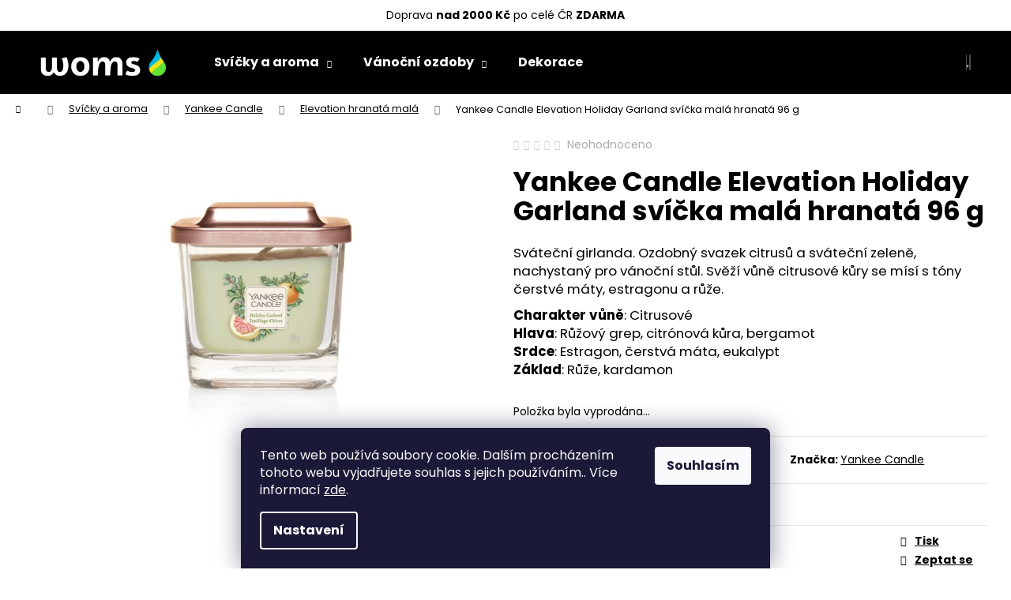

--- FILE ---
content_type: text/html; charset=utf-8
request_url: https://www.woms.cz/yankee-candle-elevation-holiday-garland-svicka-mala-hranata-96-g/
body_size: 25441
content:
<!doctype html><html lang="cs" dir="ltr" class="header-background-dark external-fonts-loaded"><head><meta charset="utf-8" /><meta name="viewport" content="width=device-width,initial-scale=1" /><title>Yankee Candle Elevation Holiday Garland svíčka malá hranatá 96 g - WOMS</title><link rel="preconnect" href="https://cdn.myshoptet.com" /><link rel="dns-prefetch" href="https://cdn.myshoptet.com" /><link rel="preload" href="https://cdn.myshoptet.com/prj/dist/master/cms/libs/jquery/jquery-1.11.3.min.js" as="script" /><link href="https://cdn.myshoptet.com/prj/dist/master/cms/templates/frontend_templates/shared/css/font-face/poppins.css" rel="stylesheet"><link href="https://cdn.myshoptet.com/prj/dist/master/shop/dist/font-shoptet-12.css.d637f40c301981789c16.css" rel="stylesheet"><script>
dataLayer = [];
dataLayer.push({'shoptet' : {
    "pageId": 963,
    "pageType": "productDetail",
    "currency": "CZK",
    "currencyInfo": {
        "decimalSeparator": ",",
        "exchangeRate": 1,
        "priceDecimalPlaces": 0,
        "symbol": "K\u010d",
        "symbolLeft": 0,
        "thousandSeparator": " "
    },
    "language": "cs",
    "projectId": 455003,
    "product": {
        "id": 2280,
        "guid": "846dbc92-e4d2-11ec-8e29-bc97e1a7448e",
        "hasVariants": false,
        "codes": [
            {
                "code": 34802
            }
        ],
        "code": "34802",
        "name": "Yankee Candle Elevation Holiday Garland sv\u00ed\u010dka mal\u00e1 hranat\u00e1 96 g",
        "appendix": "",
        "weight": 0.096000000000000002,
        "manufacturer": "Yankee Candle",
        "manufacturerGuid": "1EF5334219A96DB0B214DA0BA3DED3EE",
        "currentCategory": "Sv\u00ed\u010dky a aroma sortiment | Yankee Candle | Elevation hranat\u00e1 mal\u00e1",
        "currentCategoryGuid": "4542bb3f-8219-11ec-90ab-b8ca3a6a5ac4",
        "defaultCategory": "Sv\u00ed\u010dky a aroma sortiment | Yankee Candle | Elevation hranat\u00e1 mal\u00e1",
        "defaultCategoryGuid": "4542bb3f-8219-11ec-90ab-b8ca3a6a5ac4",
        "currency": "CZK",
        "priceWithVat": 319
    },
    "stocks": [
        {
            "id": "ext",
            "title": "Sklad",
            "isDeliveryPoint": 0,
            "visibleOnEshop": 1
        }
    ],
    "cartInfo": {
        "id": null,
        "freeShipping": false,
        "freeShippingFrom": 2000,
        "leftToFreeGift": {
            "formattedPrice": "0 K\u010d",
            "priceLeft": 0
        },
        "freeGift": false,
        "leftToFreeShipping": {
            "priceLeft": 2000,
            "dependOnRegion": 0,
            "formattedPrice": "2 000 K\u010d"
        },
        "discountCoupon": [],
        "getNoBillingShippingPrice": {
            "withoutVat": 0,
            "vat": 0,
            "withVat": 0
        },
        "cartItems": [],
        "taxMode": "ORDINARY"
    },
    "cart": [],
    "customer": {
        "priceRatio": 1,
        "priceListId": 1,
        "groupId": null,
        "registered": false,
        "mainAccount": false
    }
}});
dataLayer.push({'cookie_consent' : {
    "marketing": "denied",
    "analytics": "denied"
}});
document.addEventListener('DOMContentLoaded', function() {
    shoptet.consent.onAccept(function(agreements) {
        if (agreements.length == 0) {
            return;
        }
        dataLayer.push({
            'cookie_consent' : {
                'marketing' : (agreements.includes(shoptet.config.cookiesConsentOptPersonalisation)
                    ? 'granted' : 'denied'),
                'analytics': (agreements.includes(shoptet.config.cookiesConsentOptAnalytics)
                    ? 'granted' : 'denied')
            },
            'event': 'cookie_consent'
        });
    });
});
</script>

<!-- Google Tag Manager -->
<script>(function(w,d,s,l,i){w[l]=w[l]||[];w[l].push({'gtm.start':
new Date().getTime(),event:'gtm.js'});var f=d.getElementsByTagName(s)[0],
j=d.createElement(s),dl=l!='dataLayer'?'&l='+l:'';j.async=true;j.src=
'https://www.googletagmanager.com/gtm.js?id='+i+dl;f.parentNode.insertBefore(j,f);
})(window,document,'script','dataLayer','GTM-5P38NCQ');</script>
<!-- End Google Tag Manager -->

<meta property="og:type" content="website"><meta property="og:site_name" content="woms.cz"><meta property="og:url" content="https://www.woms.cz/yankee-candle-elevation-holiday-garland-svicka-mala-hranata-96-g/"><meta property="og:title" content="Yankee Candle Elevation Holiday Garland svíčka malá hranatá 96 g - WOMS"><meta name="author" content="WOMS"><meta name="web_author" content="Shoptet.cz"><meta name="dcterms.rightsHolder" content="www.woms.cz"><meta name="robots" content="index,follow"><meta property="og:image" content="https://cdn.myshoptet.com/usr/www.woms.cz/user/shop/big/2280_2280-yankee-candle-elevation-holiday-garland-svicka-mala-hranata-96-g.jpg?629cae33"><meta property="og:description" content="Yankee Candle Elevation Holiday Garland svíčka malá hranatá 96 g. Sváteční girlanda. Ozdobný svazek citrusů a sváteční zeleně, nachystaný pro vánoční stůl. Svěží vůně citrusové kůry se mísí s tóny čerstvé máty, estragonu a růže.
Charakter vůně: CitrusovéHlava: Růžový grep, citrónová kůra, bergamotSrdce: Estragon,…"><meta name="description" content="Yankee Candle Elevation Holiday Garland svíčka malá hranatá 96 g. Sváteční girlanda. Ozdobný svazek citrusů a sváteční zeleně, nachystaný pro vánoční stůl. Svěží vůně citrusové kůry se mísí s tóny čerstvé máty, estragonu a růže.
Charakter vůně: CitrusovéHlava: Růžový grep, citrónová kůra, bergamotSrdce: Estragon,…"><meta property="product:price:amount" content="319"><meta property="product:price:currency" content="CZK"><style>:root {--color-primary: #000000;--color-primary-h: 0;--color-primary-s: 0%;--color-primary-l: 0%;--color-primary-hover: #343434;--color-primary-hover-h: 0;--color-primary-hover-s: 0%;--color-primary-hover-l: 20%;--color-secondary: #000000;--color-secondary-h: 0;--color-secondary-s: 0%;--color-secondary-l: 0%;--color-secondary-hover: #343434;--color-secondary-hover-h: 0;--color-secondary-hover-s: 0%;--color-secondary-hover-l: 20%;--color-tertiary: #E2E2E2;--color-tertiary-h: 0;--color-tertiary-s: 0%;--color-tertiary-l: 89%;--color-tertiary-hover: #E2E2E2;--color-tertiary-hover-h: 0;--color-tertiary-hover-s: 0%;--color-tertiary-hover-l: 89%;--color-header-background: #000000;--template-font: "Poppins";--template-headings-font: "Poppins";--header-background-url: url("[data-uri]");--cookies-notice-background: #1A1937;--cookies-notice-color: #F8FAFB;--cookies-notice-button-hover: #f5f5f5;--cookies-notice-link-hover: #27263f;--templates-update-management-preview-mode-content: "Náhled aktualizací šablony je aktivní pro váš prohlížeč."}</style>
    
    <link href="https://cdn.myshoptet.com/prj/dist/master/shop/dist/main-12.less.cbeb3006c3de8c1b385d.css" rel="stylesheet" />
        
    <script>var shoptet = shoptet || {};</script>
    <script src="https://cdn.myshoptet.com/prj/dist/master/shop/dist/main-3g-header.js.05f199e7fd2450312de2.js"></script>
<!-- User include --><!-- api 473(125) html code header -->

                <style>
                    #order-billing-methods .radio-wrapper[data-guid="7256af39-9b1e-11ed-90ab-b8ca3a6a5ac4"]:not(.cggooglepay), #order-billing-methods .radio-wrapper[data-guid="f83a16c2-0583-11ec-b6e8-b8ca3a6063f8"]:not(.cgapplepay) {
                        display: none;
                    }
                </style>
                <script type="text/javascript">
                    document.addEventListener('DOMContentLoaded', function() {
                        if (getShoptetDataLayer('pageType') === 'billingAndShipping') {
                            
                try {
                    if (window.ApplePaySession && window.ApplePaySession.canMakePayments()) {
                        document.querySelector('#order-billing-methods .radio-wrapper[data-guid="f83a16c2-0583-11ec-b6e8-b8ca3a6063f8"]').classList.add('cgapplepay');
                    }
                } catch (err) {} 
            
                            
                const cgBaseCardPaymentMethod = {
                        type: 'CARD',
                        parameters: {
                            allowedAuthMethods: ["PAN_ONLY", "CRYPTOGRAM_3DS"],
                            allowedCardNetworks: [/*"AMEX", "DISCOVER", "INTERAC", "JCB",*/ "MASTERCARD", "VISA"]
                        }
                };
                
                function cgLoadScript(src, callback)
                {
                    var s,
                        r,
                        t;
                    r = false;
                    s = document.createElement('script');
                    s.type = 'text/javascript';
                    s.src = src;
                    s.onload = s.onreadystatechange = function() {
                        if ( !r && (!this.readyState || this.readyState == 'complete') )
                        {
                            r = true;
                            callback();
                        }
                    };
                    t = document.getElementsByTagName('script')[0];
                    t.parentNode.insertBefore(s, t);
                } 
                
                function cgGetGoogleIsReadyToPayRequest() {
                    return Object.assign(
                        {},
                        {
                            apiVersion: 2,
                            apiVersionMinor: 0
                        },
                        {
                            allowedPaymentMethods: [cgBaseCardPaymentMethod]
                        }
                    );
                }

                function onCgGooglePayLoaded() {
                    let paymentsClient = new google.payments.api.PaymentsClient({environment: 'PRODUCTION'});
                    paymentsClient.isReadyToPay(cgGetGoogleIsReadyToPayRequest()).then(function(response) {
                        if (response.result) {
                            document.querySelector('#order-billing-methods .radio-wrapper[data-guid="7256af39-9b1e-11ed-90ab-b8ca3a6a5ac4"]').classList.add('cggooglepay');	 	 	 	 	 
                        }
                    })
                    .catch(function(err) {});
                }
                
                cgLoadScript('https://pay.google.com/gp/p/js/pay.js', onCgGooglePayLoaded);
            
                        }
                    });
                </script> 
                
<!-- project html code header -->
<meta name="facebook-domain-verification" content="yrc72sdtm2zhhlz8igdlbv8w257vgk" />

<p><center>Doprava <strong>nad 2000 Kč</strong> po celé ČR <strong>ZDARMA</strong></center></p>
<style>


/*signature*/


.id-1110 .category-top, .id-1113 .category-top, .id-1116 .category-top, .id-1104 .category-top, .id-1107 .category-top, .id-1119 .category-top, .id-1122 .category-top
{
    padding: 20px 0px 20px 40px;
}

.id-1110 .category-top .category-perex ul, .id-1113 .category-top .category-perex ul, .id-1116 .category-top .category-perex ul, .id-1104 .category-top .category-perex ul, .id-1107 .category-top .category-perex ul, .id-1119 .category-top .category-perex ul,  .id-1122 .category-top .category-perex ul, 
.id-1110 .category-top p, .id-1113 .category-top p, .id-1116 .category-top p, .id-1104 .category-top p, .id-1107 .category-top p, .id-1119 .category-top p, .id-1122 .category-top p
{
max-width: 600px;
}


a, .link-like {
    text-decoration: underline;
}

ul.subcategories li a span
{
font-weight: bold;
}

ul.subcategories li a span.text
{
font-size: 16px;
}

ul.subcategories li a:hover
{
text-decoration: none;
}




.shp-tabs-holder, .shp-tabs {
    border-color: transparent;
    }
    
 .active .shp-tab-link {
   border-color: #fff #fff #000 #fff;
    font-size: 22px;
        font-weight: bold;
    
    }


.benefity > img
{
width: 28%;
float: left;
}

.benefity > p, benefity > p > strong {
    font-size: 12px;
    float: left;
    padding-left: 20px;
    padding-top: 7px;
}

#products-29 > .product
{
padding: 0px;
}

.benefitBanner__content
{
width: 240px;
    margin: 0 auto;
}


.footer-banners
{
    display: flex;
    flex-direction: row;
    flex-wrap: wrap;
} 


#footer, .footer-rows {
background-color: #000;
}

#footer h4, .custom-footer > .col-lg-3 > .contact-box ul li>span, #footer ul li::before, #footer h5, div.custom-footer > div, div.custom-footer > div > strong, ul.poll .poll-result small
{
color: #fff;
}

#footer ul li::before {
    border-color: #fff;
}

.poll-result>div {
    background-color: #fff;
    border-left-color: #fff;
}

#footer a, #footer p, .footer-bottom, #footer .form-group > label.whole-width
{
color: #fff;
}

.advanced-parameter-inner::before
{
border: 1px solid black;
    border-radius: 20px;
}


@media only screen and (max-width: 445px)
{
.id-1110 .category-top, .id-1113 .category-top, .id-1116 .category-top, .id-1104 .category-top, .id-1107 .category-top, .id-1119 .category-top
{
        padding: 20px;
}

.navigation-buttons {
margin-top: 40px;
}

}

@media only screen and (min-width: 446px) and (max-width: 767px)
{
.id-1110 .category-top, .id-1113 .category-top, .id-1116 .category-top, .id-1104 .category-top, .id-1107 .category-top, .id-1119 .category-top, .id-1122 .category-top
{
        padding: 20px;
}


.navigation-buttons {
margin-top: 39px;
}
    }      


@media (min-width: 768px) {

#signature
{text-align: right;}

.loga_comgate {
    margin-right: 40px;
    width: 25%;
}


.next-to-carousel-banners {
    margin: -50px auto 0;
    }
    
.footer-banner 
{max-width: 220px;
    margin: auto 0;}
    
.footer-banners 
{
place-content: center;
}
    
.footer-banners > .col-sm-12 {
    width: 25%;
}

.container--bannersBenefit
{
padding-top: 30px;
}

.dva_sloupce {
    width: 50%;
    float: left;
    padding: 10px;
}

}

@media only screen and (min-width: 768px) and (max-width: 991px)
{

.navigation-buttons {
margin-top: 39px;
}
    }      


@media (min-width: 992px) {
.subcategories.with-image li a .image img {
    max-width: 200%;
    max-height: 200px;
}


ul.subcategories li a span.text
{
margin-top: 20px;
}

.footer-banners {
    margin: 100px;
}

.footer-banners
{
    margin: 100px;
}
}

@media (min-width: 1200px) {
/*svíčky signature*/
.id-1110 .category-top, .id-1113 .category-top, .id-1116 .category-top, .id-1104 .category-top, .id-1107 .category-top, .id-1119 .category-top, .id-1122 .category-top
{
    background-position-x: right;
    background-repeat: no-repeat;
    background-size: contain;
    background-color: #8080801f;
}

.id-1110 .category-top .subcategories, .id-1113 .category-top .subcategories, .id-1116 .category-top .subcategories, .id-1104 .category-top .subcategories, .id-1107 .category-top .subcategories, .id-1119 .category-top .subcategories, .id-1122 .category-top .subcategories
{
clear: both;
display: block;
}



.id-1110 .category-content-wrapper, .id-1113 .category-content-wrapper, .id-1116 .category-content-wrapper, .id-1104 .category-content-wrapper, .id-1107 .category-content-wrapper, .id-1119 .category-content-wrapper, .id-1122 .category-content-wrapper
{
clear: both;
    padding-top: 20px;
}

.id-1110 .category-top .subcategories li, .id-1113 .category-top .subcategories li, .id-1116 .category-top .subcategories li, .id-1104 .category-top .subcategories li, .id-1107 .category-top .subcategories li, .id-1119 .category-top .subcategories li, .id-1122 .category-top .subcategories li
{
    margin-top: 20px;
}

.id-1110 .category-top
{
background-image: url(/user/documents/kategorie/svicka-signature-trumbler-velky.jpg);
}

.id-1113 .category-top
{
background-image: url(/user/documents/kategorie/svicka-signature-trumbler-stredni.jpg);
}

.id-1116 .category-top
{
background-image: url(/user/documents/kategorie/svicka-signature-trumbler-maly.jpg);
}

.id-1104 .category-top
{
background-image: url(/user/documents/kategorie/svicka-signature-velka.jpg);
}

.id-1107 .category-top
{
background-image: url(/user/documents/kategorie/svicka-signature-stredni.jpg);
}

.id-1119 .category-top
{
background-image: url(/user/documents/kategorie/vune-do-el-zasuvky-yankee-candle.jpg);
}

.id-1122 .category-top
{
background-image: url(/user/documents/kategorie/yankee-candle-perly.jpg);
}


.subcategories.with-image > li.col-lg-3 {
    width: 20%;
}

.subcategories.with-image > li.col-lg-3 > a > span.image > img{
    padding: 15px;
}

.custom-footer > div.col-lg-3
{
width: 25%;
}

.custom-footer.elements-many>div:nth-child(4n+1) {
    clear: none;
}

.custom-footer.elements-many>div:nth-child(5n+1) {
    clear: both;
}
}

.free-gift .btn.btn-sm, .free-gift a.btn.btn-sm {
    padding: 5px 15px;
}
</style>

<!-- /User include --><link rel="shortcut icon" href="/favicon.ico" type="image/x-icon" /><link rel="canonical" href="https://www.woms.cz/yankee-candle-elevation-holiday-garland-svicka-mala-hranata-96-g/" />    <script>
        var _hwq = _hwq || [];
        _hwq.push(['setKey', 'E1606863CA8907765BA79EBA8D946003']);
        _hwq.push(['setTopPos', '0']);
        _hwq.push(['showWidget', '22']);
        (function() {
            var ho = document.createElement('script');
            ho.src = 'https://cz.im9.cz/direct/i/gjs.php?n=wdgt&sak=E1606863CA8907765BA79EBA8D946003';
            var s = document.getElementsByTagName('script')[0]; s.parentNode.insertBefore(ho, s);
        })();
    </script>
    <!-- Global site tag (gtag.js) - Google Analytics -->
    <script async src="https://www.googletagmanager.com/gtag/js?id=G-KE7J39VRB8"></script>
    <script>
        
        window.dataLayer = window.dataLayer || [];
        function gtag(){dataLayer.push(arguments);}
        

                    console.debug('default consent data');

            gtag('consent', 'default', {"ad_storage":"denied","analytics_storage":"denied","ad_user_data":"denied","ad_personalization":"denied","wait_for_update":500});
            dataLayer.push({
                'event': 'default_consent'
            });
        
        gtag('js', new Date());

                gtag('config', 'UA-207758451-1', { 'groups': "UA" });
        
                gtag('config', 'G-KE7J39VRB8', {"groups":"GA4","send_page_view":false,"content_group":"productDetail","currency":"CZK","page_language":"cs"});
        
                gtag('config', 'AW-299148312', {"allow_enhanced_conversions":true});
        
        
        
        
        
                    gtag('event', 'page_view', {"send_to":"GA4","page_language":"cs","content_group":"productDetail","currency":"CZK"});
        
                gtag('set', 'currency', 'CZK');

        gtag('event', 'view_item', {
            "send_to": "UA",
            "items": [
                {
                    "id": "34802",
                    "name": "Yankee Candle Elevation Holiday Garland sv\u00ed\u010dka mal\u00e1 hranat\u00e1 96 g",
                    "category": "Sv\u00ed\u010dky a aroma sortiment \/ Yankee Candle \/ Elevation hranat\u00e1 mal\u00e1",
                                        "brand": "Yankee Candle",
                                                            "price": 264
                }
            ]
        });
        
        
        
        
        
                    gtag('event', 'view_item', {"send_to":"GA4","page_language":"cs","content_group":"productDetail","value":264,"currency":"CZK","items":[{"item_id":"34802","item_name":"Yankee Candle Elevation Holiday Garland sv\u00ed\u010dka mal\u00e1 hranat\u00e1 96 g","item_brand":"Yankee Candle","item_category":"Sv\u00ed\u010dky a aroma sortiment","item_category2":"Yankee Candle","item_category3":"Elevation hranat\u00e1 mal\u00e1","price":264,"quantity":1,"index":0}]});
        
        
        
        
        
        
        
        document.addEventListener('DOMContentLoaded', function() {
            if (typeof shoptet.tracking !== 'undefined') {
                for (var id in shoptet.tracking.bannersList) {
                    gtag('event', 'view_promotion', {
                        "send_to": "UA",
                        "promotions": [
                            {
                                "id": shoptet.tracking.bannersList[id].id,
                                "name": shoptet.tracking.bannersList[id].name,
                                "position": shoptet.tracking.bannersList[id].position
                            }
                        ]
                    });
                }
            }

            shoptet.consent.onAccept(function(agreements) {
                if (agreements.length !== 0) {
                    console.debug('gtag consent accept');
                    var gtagConsentPayload =  {
                        'ad_storage': agreements.includes(shoptet.config.cookiesConsentOptPersonalisation)
                            ? 'granted' : 'denied',
                        'analytics_storage': agreements.includes(shoptet.config.cookiesConsentOptAnalytics)
                            ? 'granted' : 'denied',
                                                                                                'ad_user_data': agreements.includes(shoptet.config.cookiesConsentOptPersonalisation)
                            ? 'granted' : 'denied',
                        'ad_personalization': agreements.includes(shoptet.config.cookiesConsentOptPersonalisation)
                            ? 'granted' : 'denied',
                        };
                    console.debug('update consent data', gtagConsentPayload);
                    gtag('consent', 'update', gtagConsentPayload);
                    dataLayer.push(
                        { 'event': 'update_consent' }
                    );
                }
            });
        });
    </script>
<script>
    (function(t, r, a, c, k, i, n, g) { t['ROIDataObject'] = k;
    t[k]=t[k]||function(){ (t[k].q=t[k].q||[]).push(arguments) },t[k].c=i;n=r.createElement(a),
    g=r.getElementsByTagName(a)[0];n.async=1;n.src=c;g.parentNode.insertBefore(n,g)
    })(window, document, 'script', '//www.heureka.cz/ocm/sdk.js?source=shoptet&version=2&page=product_detail', 'heureka', 'cz');

    heureka('set_user_consent', 0);
</script>
</head><body class="desktop id-963 in-elevation-hranata-mala template-12 type-product type-detail one-column-body columns-3 ums_forms_redesign--off ums_a11y_category_page--on ums_discussion_rating_forms--off ums_flags_display_unification--on ums_a11y_login--on mobile-header-version-0"><noscript>
    <style>
        #header {
            padding-top: 0;
            position: relative !important;
            top: 0;
        }
        .header-navigation {
            position: relative !important;
        }
        .overall-wrapper {
            margin: 0 !important;
        }
        body:not(.ready) {
            visibility: visible !important;
        }
    </style>
    <div class="no-javascript">
        <div class="no-javascript__title">Musíte změnit nastavení vašeho prohlížeče</div>
        <div class="no-javascript__text">Podívejte se na: <a href="https://www.google.com/support/bin/answer.py?answer=23852">Jak povolit JavaScript ve vašem prohlížeči</a>.</div>
        <div class="no-javascript__text">Pokud používáte software na blokování reklam, může být nutné povolit JavaScript z této stránky.</div>
        <div class="no-javascript__text">Děkujeme.</div>
    </div>
</noscript>

        <div id="fb-root"></div>
        <script>
            window.fbAsyncInit = function() {
                FB.init({
//                    appId            : 'your-app-id',
                    autoLogAppEvents : true,
                    xfbml            : true,
                    version          : 'v19.0'
                });
            };
        </script>
        <script async defer crossorigin="anonymous" src="https://connect.facebook.net/cs_CZ/sdk.js"></script>
<!-- Google Tag Manager (noscript) -->
<noscript><iframe src="https://www.googletagmanager.com/ns.html?id=GTM-5P38NCQ"
height="0" width="0" style="display:none;visibility:hidden"></iframe></noscript>
<!-- End Google Tag Manager (noscript) -->

    <div class="siteCookies siteCookies--bottom siteCookies--dark js-siteCookies" role="dialog" data-testid="cookiesPopup" data-nosnippet>
        <div class="siteCookies__form">
            <div class="siteCookies__content">
                <div class="siteCookies__text">
                    Tento web používá soubory cookie. Dalším procházením tohoto webu vyjadřujete souhlas s jejich používáním.. Více informací <a href="https://455003.myshoptet.com/podminky-ochrany-osobnich-udaju/" target="\" _blank="" rel="\" noreferrer="">zde</a>.
                </div>
                <p class="siteCookies__links">
                    <button class="siteCookies__link js-cookies-settings" aria-label="Nastavení cookies" data-testid="cookiesSettings">Nastavení</button>
                </p>
            </div>
            <div class="siteCookies__buttonWrap">
                                <button class="siteCookies__button js-cookiesConsentSubmit" value="all" aria-label="Přijmout cookies" data-testid="buttonCookiesAccept">Souhlasím</button>
            </div>
        </div>
        <script>
            document.addEventListener("DOMContentLoaded", () => {
                const siteCookies = document.querySelector('.js-siteCookies');
                document.addEventListener("scroll", shoptet.common.throttle(() => {
                    const st = document.documentElement.scrollTop;
                    if (st > 1) {
                        siteCookies.classList.add('siteCookies--scrolled');
                    } else {
                        siteCookies.classList.remove('siteCookies--scrolled');
                    }
                }, 100));
            });
        </script>
    </div>
<a href="#content" class="skip-link sr-only">Přejít na obsah</a><div class="overall-wrapper">
    <div class="user-action">
                        <dialog id="login" class="dialog dialog--modal dialog--fullscreen js-dialog--modal" aria-labelledby="loginHeading">
        <div class="dialog__close dialog__close--arrow">
                        <button type="button" class="btn toggle-window-arr" data-dialog-close data-testid="backToShop">Zpět <span>do obchodu</span></button>
            </div>
        <div class="dialog__wrapper">
            <div class="dialog__content dialog__content--form">
                <div class="dialog__header">
                    <h2 id="loginHeading" class="dialog__heading dialog__heading--login">Přihlášení k vašemu účtu</h2>
                </div>
                <div id="customerLogin" class="dialog__body">
                    <form action="/action/Customer/Login/" method="post" id="formLoginIncluded" class="csrf-enabled formLogin" data-testid="formLogin"><input type="hidden" name="referer" value="" /><div class="form-group"><div class="input-wrapper email js-validated-element-wrapper no-label"><input type="email" name="email" class="form-control" autofocus placeholder="E-mailová adresa (např. jan@novak.cz)" data-testid="inputEmail" autocomplete="email" required /></div></div><div class="form-group"><div class="input-wrapper password js-validated-element-wrapper no-label"><input type="password" name="password" class="form-control" placeholder="Heslo" data-testid="inputPassword" autocomplete="current-password" required /><span class="no-display">Nemůžete vyplnit toto pole</span><input type="text" name="surname" value="" class="no-display" /></div></div><div class="form-group"><div class="login-wrapper"><button type="submit" class="btn btn-secondary btn-text btn-login" data-testid="buttonSubmit">Přihlásit se</button><div class="password-helper"><a href="/registrace/" data-testid="signup" rel="nofollow">Nová registrace</a><a href="/klient/zapomenute-heslo/" rel="nofollow">Zapomenuté heslo</a></div></div></div></form>
                </div>
            </div>
        </div>
    </dialog>
            </div>
<header id="header"><div class="container navigation-wrapper"><div class="site-name"><a href="/" data-testid="linkWebsiteLogo"><img src="https://cdn.myshoptet.com/usr/www.woms.cz/user/logos/woms-bile.png" alt="WOMS" fetchpriority="low" /></a></div><nav id="navigation" aria-label="Hlavní menu" data-collapsible="true"><div class="navigation-in menu"><ul class="menu-level-1" role="menubar" data-testid="headerMenuItems"><li class="menu-item-809 ext" role="none"><a href="/svicky-a-aroma-sortiment/" data-testid="headerMenuItem" role="menuitem" aria-haspopup="true" aria-expanded="false"><b>Svíčky a aroma</b><span class="submenu-arrow"></span></a><ul class="menu-level-2" aria-label="Svíčky a aroma" tabindex="-1" role="menu"><li class="menu-item-1062" role="none"><a href="/yankee-candle/" data-image="https://cdn.myshoptet.com/usr/www.woms.cz/user/categories/thumb/yc_new-logo-stacked_black-1.png" data-testid="headerMenuItem" role="menuitem"><span>Yankee Candle</span></a>
                        </li><li class="menu-item-1065" role="none"><a href="/woodwick/" data-image="https://cdn.myshoptet.com/usr/www.woms.cz/user/categories/thumb/woodwick_logo_black-1.png" data-testid="headerMenuItem" role="menuitem"><span>WoodWick</span></a>
                        </li><li class="menu-item-1134" role="none"><a href="/millefiori/" data-image="https://cdn.myshoptet.com/usr/www.woms.cz/user/categories/thumb/logo.jpg" data-testid="headerMenuItem" role="menuitem"><span>Millefiori</span></a>
                        </li><li class="menu-item-1086" role="none"><a href="/village-candle/" data-image="https://cdn.myshoptet.com/usr/www.woms.cz/user/categories/thumb/302465246_214482670902922_8932411240223167980_n.jpg" data-testid="headerMenuItem" role="menuitem"><span>Village Candle</span></a>
                        </li><li class="menu-item-1095" role="none"><a href="/ostatni-2/" data-image="https://cdn.myshoptet.com/usr/www.woms.cz/user/categories/thumb/logo_woms.jpg" data-testid="headerMenuItem" role="menuitem"><span>Ostatní</span></a>
                        </li></ul></li>
<li class="menu-item-833 ext" role="none"><a href="/vanocni-ozdoby/" data-testid="headerMenuItem" role="menuitem" aria-haspopup="true" aria-expanded="false"><b>Vánoční ozdoby</b><span class="submenu-arrow"></span></a><ul class="menu-level-2" aria-label="Vánoční ozdoby" tabindex="-1" role="menu"><li class="menu-item-836" role="none"><a href="/ozdoby-zviratka/" data-image="https://cdn.myshoptet.com/usr/www.woms.cz/user/categories/thumb/zviratka.png" data-testid="headerMenuItem" role="menuitem"><span>Zvířátka</span></a>
                        </li><li class="menu-item-842" role="none"><a href="/dopravni-prostredky/" data-image="https://cdn.myshoptet.com/usr/www.woms.cz/user/categories/thumb/dopravni_prostreky.png" data-testid="headerMenuItem" role="menuitem"><span>Dopravní prostředky</span></a>
                        </li><li class="menu-item-845" role="none"><a href="/olivy-a-rakety/" data-image="https://cdn.myshoptet.com/usr/www.woms.cz/user/categories/thumb/olivy.png" data-testid="headerMenuItem" role="menuitem"><span>Olivy a Rakety</span></a>
                        </li><li class="menu-item-848" role="none"><a href="/rampuchy/" data-image="https://cdn.myshoptet.com/usr/www.woms.cz/user/categories/thumb/kr__pn__ky.png" data-testid="headerMenuItem" role="menuitem"><span>Rampouchy</span></a>
                        </li><li class="menu-item-854" role="none"><a href="/zvonky/" data-image="https://cdn.myshoptet.com/usr/www.woms.cz/user/categories/thumb/zvonky.png" data-testid="headerMenuItem" role="menuitem"><span>Zvonky</span></a>
                        </li><li class="menu-item-857" role="none"><a href="/koule/" data-image="https://cdn.myshoptet.com/usr/www.woms.cz/user/categories/thumb/koule.png" data-testid="headerMenuItem" role="menuitem"><span>Koule</span></a>
                        </li><li class="menu-item-860" role="none"><a href="/ostatni/" data-image="https://cdn.myshoptet.com/usr/www.woms.cz/user/categories/thumb/ostatn__.png" data-testid="headerMenuItem" role="menuitem"><span>Ostatní</span></a>
                        </li><li class="menu-item-863" role="none"><a href="/prirodni-tvary/" data-image="https://cdn.myshoptet.com/usr/www.woms.cz/user/categories/thumb/p____rodn___tvary.png" data-testid="headerMenuItem" role="menuitem"><span>Přírodní tvary</span></a>
                        </li><li class="menu-item-866" role="none"><a href="/spice-a-hvezdy/" data-image="https://cdn.myshoptet.com/usr/www.woms.cz/user/categories/thumb/hv__zdy_a___pice.png" data-testid="headerMenuItem" role="menuitem"><span>Špice a Hvězdy</span></a>
                        </li><li class="menu-item-869" role="none"><a href="/srdce/" data-image="https://cdn.myshoptet.com/usr/www.woms.cz/user/categories/thumb/srdce.png" data-testid="headerMenuItem" role="menuitem"><span>Srdce</span></a>
                        </li><li class="menu-item-888" role="none"><a href="/domecky-a-kosteliky/" data-image="https://cdn.myshoptet.com/usr/www.woms.cz/user/categories/thumb/domecky.png" data-testid="headerMenuItem" role="menuitem"><span>Domečky a Kostelíky</span></a>
                        </li><li class="menu-item-891" role="none"><a href="/postavicky/" data-image="https://cdn.myshoptet.com/usr/www.woms.cz/user/categories/thumb/postavicky.png" data-testid="headerMenuItem" role="menuitem"><span>Postavičky</span></a>
                        </li><li class="menu-item-897" role="none"><a href="/ptacci-a-labute/" data-image="https://cdn.myshoptet.com/usr/www.woms.cz/user/categories/thumb/ptacci_labute.png" data-testid="headerMenuItem" role="menuitem"><span>Ptáčci a Labutě</span></a>
                        </li><li class="menu-item-1230" role="none"><a href="/ovoce-a-zelenina/" data-testid="headerMenuItem" role="menuitem"><span>Ovoce a zelenina</span></a>
                        </li><li class="menu-item-1233" role="none"><a href="/mini/" data-testid="headerMenuItem" role="menuitem"><span>Mini</span></a>
                        </li></ul></li>
<li class="menu-item-872" role="none"><a href="/dekorace/" data-testid="headerMenuItem" role="menuitem" aria-expanded="false"><b>Dekorace</b></a></li>
</ul></div><span class="navigation-close"></span></nav><div class="menu-helper" data-testid="hamburgerMenu"><span>Více</span></div>

    <div class="navigation-buttons">
                <a href="#" class="toggle-window" data-target="search" data-testid="linkSearchIcon"><span class="sr-only">Hledat</span></a>
                    
        <button class="top-nav-button top-nav-button-login" type="button" data-dialog-id="login" aria-haspopup="dialog" aria-controls="login" data-testid="signin">
            <span class="sr-only">Přihlášení</span>
        </button>
                    <a href="/kosik/" class="toggle-window cart-count" data-target="cart" data-testid="headerCart" rel="nofollow" aria-haspopup="dialog" aria-expanded="false" aria-controls="cart-widget"><span class="sr-only">Nákupní košík</span></a>
        <a href="#" class="toggle-window" data-target="navigation" data-testid="hamburgerMenu"><span class="sr-only">Menu</span></a>
    </div>

</div></header><!-- / header -->


<div id="content-wrapper" class="container_resetted content-wrapper">
    
                                <div class="breadcrumbs navigation-home-icon-wrapper" itemscope itemtype="https://schema.org/BreadcrumbList">
                                                                            <span id="navigation-first" data-basetitle="WOMS" itemprop="itemListElement" itemscope itemtype="https://schema.org/ListItem">
                <a href="/" itemprop="item" class="navigation-home-icon"><span class="sr-only" itemprop="name">Domů</span></a>
                <span class="navigation-bullet">/</span>
                <meta itemprop="position" content="1" />
            </span>
                                <span id="navigation-1" itemprop="itemListElement" itemscope itemtype="https://schema.org/ListItem">
                <a href="/svicky-a-aroma-sortiment/" itemprop="item" data-testid="breadcrumbsSecondLevel"><span itemprop="name">Svíčky a aroma</span></a>
                <span class="navigation-bullet">/</span>
                <meta itemprop="position" content="2" />
            </span>
                                <span id="navigation-2" itemprop="itemListElement" itemscope itemtype="https://schema.org/ListItem">
                <a href="/yankee-candle/" itemprop="item" data-testid="breadcrumbsSecondLevel"><span itemprop="name">Yankee Candle</span></a>
                <span class="navigation-bullet">/</span>
                <meta itemprop="position" content="3" />
            </span>
                                <span id="navigation-3" itemprop="itemListElement" itemscope itemtype="https://schema.org/ListItem">
                <a href="/elevation-hranata-mala/" itemprop="item" data-testid="breadcrumbsSecondLevel"><span itemprop="name">Elevation hranatá malá</span></a>
                <span class="navigation-bullet">/</span>
                <meta itemprop="position" content="4" />
            </span>
                                            <span id="navigation-4" itemprop="itemListElement" itemscope itemtype="https://schema.org/ListItem" data-testid="breadcrumbsLastLevel">
                <meta itemprop="item" content="https://www.woms.cz/yankee-candle-elevation-holiday-garland-svicka-mala-hranata-96-g/" />
                <meta itemprop="position" content="5" />
                <span itemprop="name" data-title="Yankee Candle Elevation Holiday Garland svíčka malá hranatá 96 g">Yankee Candle Elevation Holiday Garland svíčka malá hranatá 96 g <span class="appendix"></span></span>
            </span>
            </div>
            
    <div class="content-wrapper-in">
                <main id="content" class="content wide">
                            
<div class="p-detail" itemscope itemtype="https://schema.org/Product">

    
    <meta itemprop="name" content="Yankee Candle Elevation Holiday Garland svíčka malá hranatá 96 g" />
    <meta itemprop="category" content="Úvodní stránka &gt; Svíčky a aroma &gt; Yankee Candle &gt; Elevation hranatá malá &gt; Yankee Candle Elevation Holiday Garland svíčka malá hranatá 96 g" />
    <meta itemprop="url" content="https://www.woms.cz/yankee-candle-elevation-holiday-garland-svicka-mala-hranata-96-g/" />
    <meta itemprop="image" content="https://cdn.myshoptet.com/usr/www.woms.cz/user/shop/big/2280_2280-yankee-candle-elevation-holiday-garland-svicka-mala-hranata-96-g.jpg?629cae33" />
            <meta itemprop="description" content="Sváteční girlanda. Ozdobný svazek citrusů a sváteční zeleně, nachystaný pro vánoční stůl. Svěží vůně citrusové kůry se mísí s tóny čerstvé máty, estragonu a růže.
Charakter vůně: CitrusovéHlava: Růžový grep, citrónová kůra, bergamotSrdce: Estragon, čerstvá máta, eukalyptZáklad: Růže, kardamon" />
                <span class="js-hidden" itemprop="manufacturer" itemscope itemtype="https://schema.org/Organization">
            <meta itemprop="name" content="Yankee Candle" />
        </span>
        <span class="js-hidden" itemprop="brand" itemscope itemtype="https://schema.org/Brand">
            <meta itemprop="name" content="Yankee Candle" />
        </span>
                            <meta itemprop="gtin13" content="5038581082486" />            
        <div class="p-detail-inner">

        <div class="p-data-wrapper">
            <div class="p-detail-inner-header">
                            <div class="stars-wrapper">
            
<span class="stars star-list">
                                                <span class="star star-off show-tooltip is-active productRatingAction" data-productid="2280" data-score="1" title="    Hodnocení:
            Neohodnoceno    "></span>
                    
                                                <span class="star star-off show-tooltip is-active productRatingAction" data-productid="2280" data-score="2" title="    Hodnocení:
            Neohodnoceno    "></span>
                    
                                                <span class="star star-off show-tooltip is-active productRatingAction" data-productid="2280" data-score="3" title="    Hodnocení:
            Neohodnoceno    "></span>
                    
                                                <span class="star star-off show-tooltip is-active productRatingAction" data-productid="2280" data-score="4" title="    Hodnocení:
            Neohodnoceno    "></span>
                    
                                                <span class="star star-off show-tooltip is-active productRatingAction" data-productid="2280" data-score="5" title="    Hodnocení:
            Neohodnoceno    "></span>
                    
    </span>
            <span class="stars-label">
                                Neohodnoceno                    </span>
        </div>
                    <h1>
                      Yankee Candle Elevation Holiday Garland svíčka malá hranatá 96 g                </h1>
            </div>

                            <div class="p-short-description" data-testid="productCardShortDescr">
                    <p><span>Sváteční girlanda. Ozdobný svazek citrusů a sváteční zeleně, nachystaný pro vánoční stůl. Svěží vůně citrusové kůry se mísí s tóny čerstvé máty, estragonu a růže.</span></p>
<p><strong>Charakter vůně</strong><span>: Citrusové</span><br /><strong>Hlava</strong><span>: Růžový grep, citrónová kůra, bergamot</span><br /><strong>Srdce</strong><span>: Estragon, čerstvá máta, eukalypt</span><br /><strong>Základ</strong><span>: Růže, kardamon</span></p>
                </div>
            

            <form action="/action/Cart/addCartItem/" method="post" id="product-detail-form" class="pr-action csrf-enabled" data-testid="formProduct">
                <meta itemprop="productID" content="2280" /><meta itemprop="identifier" content="846dbc92-e4d2-11ec-8e29-bc97e1a7448e" /><meta itemprop="sku" content="34802" /><span itemprop="offers" itemscope itemtype="https://schema.org/Offer"><link itemprop="availability" href="https://schema.org/OutOfStock" /><meta itemprop="url" content="https://www.woms.cz/yankee-candle-elevation-holiday-garland-svicka-mala-hranata-96-g/" /><meta itemprop="price" content="319.00" /><meta itemprop="priceCurrency" content="CZK" /><link itemprop="itemCondition" href="https://schema.org/NewCondition" /></span><input type="hidden" name="productId" value="2280" /><input type="hidden" name="priceId" value="2829" /><input type="hidden" name="language" value="cs" />

                <div class="p-variants-block">
                                    <table class="detail-parameters">
                        <tbody>
                        
                        
                                                                            <tr class="sold-out">
        <td colspan="2">
            Položka byla vyprodána&hellip;
        </td>
    </tr>
                        </tbody>
                    </table>
                            </div>



            <div class="p-basic-info-block">
                <div class="block">
                                                            

    
    <span class="availability-label" style="color: #cb0000" data-testid="labelAvailability">
                    Vyprodáno            </span>
    
                                </div>
                <div class="block">
                                            <span class="p-code">
        <span class="p-code-label">Kód:</span>
                    <span>34802</span>
            </span>
                </div>
                <div class="block">
                                                                <span class="p-manufacturer-label">Značka: </span> <a href="/znacka/yankee-candle/" data-testid="productCardBrandName">Yankee Candle</a>
                                    </div>
            </div>

                                        
            <div class="p-to-cart-block">
                            <div class="p-final-price-wrapper">
                                                            <strong class="price-final" data-testid="productCardPrice">
            <span class="price-final-holder">
                319 Kč
    

        </span>
    </strong>
                                            <span class="price-measure">
                    
                        </span>
                    
                </div>
                            <div class="p-add-to-cart-wrapper">
                                                        </div>
            </div>


            </form>

            
            

            <div class="p-param-block">
                <div class="detail-parameters-wrapper">
                    <table class="detail-parameters second">
                        <tr>
    <th>
        <span class="row-header-label">
            Kategorie<span class="row-header-label-colon">:</span>
        </span>
    </th>
    <td>
        <a href="/elevation-hranata-mala/">Elevation hranatá malá</a>    </td>
</tr>
    <tr>
        <th>
            <span class="row-header-label">
                Hmotnost<span class="row-header-label-colon">:</span>
            </span>
        </th>
        <td>
            0.096 kg
        </td>
    </tr>
    <tr class="productEan">
      <th>
          <span class="row-header-label productEan__label">
              EAN<span class="row-header-label-colon">:</span>
          </span>
      </th>
      <td>
          <span class="productEan__value">5038581082486</span>
      </td>
  </tr>
            <tr>
            <th>
                <span class="row-header-label">
                                            Barva<span class="row-header-label-colon">:</span>
                                    </span>
            </th>
            <td>
                                                            Zelená                                                </td>
        </tr>
        <tr class="sold-out">
        <td colspan="2">
            Položka byla vyprodána&hellip;
        </td>
    </tr>
                    </table>
                </div>
                <div class="social-buttons-wrapper">
                    <div class="link-icons" data-testid="productDetailActionIcons">
    <a href="#" class="link-icon print" title="Tisknout produkt"><span>Tisk</span></a>
    <a href="/yankee-candle-elevation-holiday-garland-svicka-mala-hranata-96-g:dotaz/" class="link-icon chat" title="Mluvit s prodejcem" rel="nofollow"><span>Zeptat se</span></a>
                <a href="#" class="link-icon share js-share-buttons-trigger" title="Sdílet produkt"><span>Sdílet</span></a>
    </div>
                        <div class="social-buttons no-display">
                    <div class="twitter">
                <script>
        window.twttr = (function(d, s, id) {
            var js, fjs = d.getElementsByTagName(s)[0],
                t = window.twttr || {};
            if (d.getElementById(id)) return t;
            js = d.createElement(s);
            js.id = id;
            js.src = "https://platform.twitter.com/widgets.js";
            fjs.parentNode.insertBefore(js, fjs);
            t._e = [];
            t.ready = function(f) {
                t._e.push(f);
            };
            return t;
        }(document, "script", "twitter-wjs"));
        </script>

<a
    href="https://twitter.com/share"
    class="twitter-share-button"
        data-lang="cs"
    data-url="https://www.woms.cz/yankee-candle-elevation-holiday-garland-svicka-mala-hranata-96-g/"
>Tweet</a>

            </div>
                    <div class="facebook">
                <div
            data-layout="button_count"
        class="fb-like"
        data-action="like"
        data-show-faces="false"
        data-share="false"
                        data-width="285"
        data-height="26"
    >
</div>

            </div>
                                <div class="close-wrapper">
        <a href="#" class="close-after js-share-buttons-trigger" title="Sdílet produkt">Zavřít</a>
    </div>

            </div>
                </div>
            </div>


                                </div>

        <div class="p-image-wrapper">
            
            <div class="p-image" style="" data-testid="mainImage">
                

<a href="https://cdn.myshoptet.com/usr/www.woms.cz/user/shop/big/2280_2280-yankee-candle-elevation-holiday-garland-svicka-mala-hranata-96-g.jpg?629cae33" class="p-main-image cloud-zoom cbox" data-href="https://cdn.myshoptet.com/usr/www.woms.cz/user/shop/orig/2280_2280-yankee-candle-elevation-holiday-garland-svicka-mala-hranata-96-g.jpg?629cae33"><img src="https://cdn.myshoptet.com/usr/www.woms.cz/user/shop/big/2280_2280-yankee-candle-elevation-holiday-garland-svicka-mala-hranata-96-g.jpg?629cae33" alt="2280 yankee candle elevation holiday garland svicka mala hranata 96 g" width="1024" height="768"  fetchpriority="high" />
</a>                


                

    

            </div>
            <div class="row">
                            </div>

        </div>
    </div>

    <div class="container container--bannersBenefit">
            </div>

        



        
    <div class="shp-tabs-wrapper p-detail-tabs-wrapper">
        <div class="row">
            <div class="col-sm-12 shp-tabs-row responsive-nav">
                <div class="shp-tabs-holder">
    <ul id="p-detail-tabs" class="shp-tabs p-detail-tabs visible-links" role="tablist">
                            <li class="shp-tab active" data-testid="tabDescription">
                <a href="#description" class="shp-tab-link" role="tab" data-toggle="tab">Popis</a>
            </li>
                                                                                                                         <li class="shp-tab" data-testid="tabDiscussion">
                                <a href="#productDiscussion" class="shp-tab-link" role="tab" data-toggle="tab">Diskuze</a>
            </li>
                                        </ul>
</div>
            </div>
            <div class="col-sm-12 ">
                <div id="tab-content" class="tab-content">
                                                                                                            <div id="description" class="tab-pane fade in active" role="tabpanel">
        <div class="description-inner">
            <div class="basic-description">
                
                                    <p><strong>Doba hoření: 18 - 28 hodin.&nbsp;</strong></p>
<p>Svíčka Elevation je vrcholem elegance. Vysoce kvalitní sklo, sojový vosk, nasycený vybranými vonnými esencemi, společně s bavlněným knotem poskytne úžasný zážitek z vůně. Unikátní je také víčko, slouží i jako podstavec. Jeho tvar dobře pasuje do prohlubně ve dnu svíčky, takže je svíčka stabilní.&nbsp;<span>Případné barevné změny hladké směsi sojového vosku jsou přirozené a neovlivňují kvalitu hoření či charakter a intenzitu vůně.</span></p>
                            </div>
            
        </div>
    </div>
                                                                                                                                                    <div id="productDiscussion" class="tab-pane fade" role="tabpanel" data-testid="areaDiscussion">
        <div id="discussionWrapper" class="discussion-wrapper unveil-wrapper" data-parent-tab="productDiscussion" data-testid="wrapperDiscussion">
                                    
    <div class="discussionContainer js-discussion-container" data-editorid="discussion">
                    <p data-testid="textCommentNotice">Buďte první, kdo napíše příspěvek k této položce. </p>
                                                        <div class="add-comment discussion-form-trigger" data-unveil="discussion-form" aria-expanded="false" aria-controls="discussion-form" role="button">
                <span class="link-like comment-icon" data-testid="buttonAddComment">Přidat komentář</span>
                        </div>
                        <div id="discussion-form" class="discussion-form vote-form js-hidden">
                            <form action="/action/ProductDiscussion/addPost/" method="post" id="formDiscussion" data-testid="formDiscussion">
    <input type="hidden" name="formId" value="9" />
    <input type="hidden" name="discussionEntityId" value="2280" />
            <div class="row">
        <div class="form-group col-xs-12 col-sm-6">
            <input type="text" name="fullName" value="" id="fullName" class="form-control" placeholder="Jméno" data-testid="inputUserName"/>
                        <span class="no-display">Nevyplňujte toto pole:</span>
            <input type="text" name="surname" value="" class="no-display" />
        </div>
        <div class="form-group js-validated-element-wrapper no-label col-xs-12 col-sm-6">
            <input type="email" name="email" value="" id="email" class="form-control js-validate-required" placeholder="E-mail" data-testid="inputEmail"/>
        </div>
        <div class="col-xs-12">
            <div class="form-group">
                <input type="text" name="title" id="title" class="form-control" placeholder="Název" data-testid="inputTitle" />
            </div>
            <div class="form-group no-label js-validated-element-wrapper">
                <textarea name="message" id="message" class="form-control js-validate-required" rows="7" placeholder="Komentář" data-testid="inputMessage"></textarea>
            </div>
                                <div class="form-group js-validated-element-wrapper consents consents-first">
            <input
                type="hidden"
                name="consents[]"
                id="discussionConsents37"
                value="37"
                                                        data-special-message="validatorConsent"
                            />
                                        <label for="discussionConsents37" class="whole-width">
                                        Vložením komentáře souhlasíte s <a href="/podminky-ochrany-osobnich-udaju/" rel="noopener noreferrer">podmínkami ochrany osobních údajů</a>
                </label>
                    </div>
                            <fieldset class="box box-sm box-bg-default">
    <h4>Bezpečnostní kontrola</h4>
    <div class="form-group captcha-image">
        <img src="[data-uri]" alt="" data-testid="imageCaptcha" width="150" height="40"  fetchpriority="low" />
    </div>
    <div class="form-group js-validated-element-wrapper smart-label-wrapper">
        <label for="captcha"><span class="required-asterisk">Opište text z obrázku</span></label>
        <input type="text" id="captcha" name="captcha" class="form-control js-validate js-validate-required">
    </div>
</fieldset>
            <div class="form-group">
                <input type="submit" value="Odeslat komentář" class="btn btn-sm btn-primary" data-testid="buttonSendComment" />
            </div>
        </div>
    </div>
</form>

                    </div>
                    </div>

        </div>
    </div>
                                                        </div>
            </div>
        </div>
    </div>
</div>
                    </main>
    </div>
    
            
    
                    <div id="cart-widget" class="content-window cart-window" role="dialog" aria-hidden="true">
                <div class="content-window-in cart-window-in">
                                <button type="button" class="btn toggle-window-arr toggle-window" data-target="cart" data-testid="backToShop" aria-controls="cart-widget">Zpět <span>do obchodu</span></button>
                        <div class="container place-cart-here">
                        <div class="loader-overlay">
                            <div class="loader"></div>
                        </div>
                    </div>
                </div>
            </div>
            <div class="content-window search-window" itemscope itemtype="https://schema.org/WebSite">
                <meta itemprop="headline" content="Elevation hranatá malá"/><meta itemprop="url" content="https://www.woms.cz"/><meta itemprop="text" content="Yankee Candle Elevation Holiday Garland svíčka malá hranatá 96 g. Sváteční girlanda. Ozdobný svazek citrusů a sváteční zeleně, nachystaný pro vánoční stůl. Svěží vůně citrusové kůry se mísí s tóny čerstvé máty, estragonu a růže. Charakter vůně: CitrusovéHlava: Růžový grep, citrónová kůra, bergamotSrdce: Estragon,..."/>                <div class="content-window-in search-window-in">
                                <button type="button" class="btn toggle-window-arr toggle-window" data-target="search" data-testid="backToShop" aria-controls="cart-widget">Zpět <span>do obchodu</span></button>
                        <div class="container">
                        <div class="search"><h2>Co potřebujete najít?</h2><form action="/action/ProductSearch/prepareString/" method="post"
    id="formSearchForm" class="search-form compact-form js-search-main"
    itemprop="potentialAction" itemscope itemtype="https://schema.org/SearchAction" data-testid="searchForm">
    <fieldset>
        <meta itemprop="target"
            content="https://www.woms.cz/vyhledavani/?string={string}"/>
        <input type="hidden" name="language" value="cs"/>
        
            
<input
    type="search"
    name="string"
        class="query-input form-control search-input js-search-input lg"
    placeholder="Napište, co hledáte"
    autocomplete="off"
    required
    itemprop="query-input"
    aria-label="Vyhledávání"
    data-testid="searchInput"
>
            <button type="submit" class="btn btn-default btn-arrow-right btn-lg" data-testid="searchBtn"><span class="sr-only">Hledat</span></button>
        
    </fieldset>
</form>
<h3>Doporučujeme</h3><div class="recommended-products"></div></div>
                    </div>
                </div>
            </div>
            
</div>
        
        
                            <footer id="footer">
                    <h2 class="sr-only">Zápatí</h2>
                    
            <div class="container footer-newsletter">
            <div class="newsletter-header">
                <h4 class="topic"><span>Odebírat newsletter</span></h4>
                <p>Nezmeškejte žádné novinky či slevy! </p>
            </div>
                            <form action="/action/MailForm/subscribeToNewsletters/" method="post" id="formNewsletter" class="subscribe-form compact-form">
    <fieldset>
        <input type="hidden" name="formId" value="2" />
                <span class="no-display">Nevyplňujte toto pole:</span>
        <input type="text" name="surname" class="no-display" />
        <div class="validator-msg-holder js-validated-element-wrapper">
            <input type="email" name="email" class="form-control" placeholder="Vaše e-mailová adresa" required />
        </div>
                                <br />
            <div>
                                    <div class="form-group js-validated-element-wrapper consents consents-first">
            <input
                type="hidden"
                name="consents[]"
                id="newsletterConsents31"
                value="31"
                                                        data-special-message="validatorConsent"
                            />
                                        <label for="newsletterConsents31" class="whole-width">
                                        Vložením e-mailu souhlasíte s <a href="/podminky-ochrany-osobnich-udaju/" rel="noopener noreferrer">podmínkami ochrany osobních údajů</a>
                </label>
                    </div>
                </div>
                <fieldset class="box box-sm box-bg-default">
    <h4>Bezpečnostní kontrola</h4>
    <div class="form-group captcha-image">
        <img src="[data-uri]" alt="" data-testid="imageCaptcha" width="150" height="40"  fetchpriority="low" />
    </div>
    <div class="form-group js-validated-element-wrapper smart-label-wrapper">
        <label for="captcha"><span class="required-asterisk">Opište text z obrázku</span></label>
        <input type="text" id="captcha" name="captcha" class="form-control js-validate js-validate-required">
    </div>
</fieldset>
        <button type="submit" class="btn btn-default btn-arrow-right"><span class="sr-only">Přihlásit se</span></button>
    </fieldset>
</form>

                    </div>
    
                                                                <div class="container footer-rows">
                            
                


<div class="row custom-footer elements-4">
                    
        <div class="custom-footer__banner1 col-sm-6 col-lg-3">
                            <div class="banner"><div class="banner-wrapper"><span data-ec-promo-id="11"><img src='https://cdn.myshoptet.com/usr/www.woms.cz/user/documents/woms-bile.png'></span></div></div>
                    </div>
                    
        <div class="custom-footer__contact col-sm-6 col-lg-3">
                                                                                                            <h4><span>Kontakt</span></h4>


    <div class="contact-box no-image" data-testid="contactbox">
                    
            
                
        <ul>
                            <li>
                    <span class="mail" data-testid="contactboxEmail">
                                                    <a href="mailto:info&#64;woms.cz">info<!---->&#64;<!---->woms.cz</a>
                                            </span>
                </li>
            
                            <li>
                    <span class="tel">
                                                                                <a href="tel:739458809" aria-label="Zavolat na 739458809" data-testid="contactboxPhone">
                                739 458 809
                            </a>
                                            </span>
                </li>
            
            
            

                                    <li>
                        <span class="facebook">
                            <a href="https://www.facebook.com/Drogerie-WOMS-International-409681819154796" title="Facebook" target="_blank" data-testid="contactboxFacebook">
                                                                Woms
                                                            </a>
                        </span>
                    </li>
                
                
                                    <li>
                        <span class="instagram">
                            <a href="https://www.instagram.com/woms_international/" title="Instagram" target="_blank" data-testid="contactboxInstagram">woms_international</a>
                        </span>
                    </li>
                
                
                
                
                
            

        </ul>

    </div>


<script type="application/ld+json">
    {
        "@context" : "https://schema.org",
        "@type" : "Organization",
        "name" : "WOMS",
        "url" : "https://www.woms.cz",
                "employee" : "WOMS",
                    "email" : "info@woms.cz",
                            "telephone" : "739 458 809",
                                
                                                                                            "sameAs" : ["https://www.facebook.com/Drogerie-WOMS-International-409681819154796\", \"\", \"https://www.instagram.com/woms_international/"]
            }
</script>

                                                        </div>
                    
        <div class="custom-footer__articles col-sm-6 col-lg-3">
                                                                                                                        <h4><span>Informace pro vás</span></h4>
    <ul>
                    <li><a href="/kontakty/">Kontakty</a></li>
                    <li><a href="/prodejny/">Prodejny</a></li>
                    <li><a href="/obchodni-podminky/">Obchodní podmínky</a></li>
                    <li><a href="/podminky-ochrany-osobnich-udaju/">Podmínky ochrany osobních údajů </a></li>
            </ul>

                                                        </div>
                    
        <div class="custom-footer__banner8 col-sm-6 col-lg-3">
                            <div class="banner"><div class="banner-wrapper"><span data-ec-promo-id="18"><h4>Prodejna</h4>
<p>nám. T. G. Masaryka 436/26, 301 00 Plzeň 3</p>
<p><iframe width="400" height="150" style="border: 0;" src="https://www.google.com/maps/embed?pb=!1m18!1m12!1m3!1d2578.4087134065294!2d13.36990361570583!3d49.740753079383744!2m3!1f0!2f0!3f0!3m2!1i1024!2i768!4f13.1!3m3!1m2!1s0x470af1fd22dbd6fd%3A0x46f3edaee90d2ae4!2zbsOhbS4gVC4gRy4gTWFzYXJ5a2EgNDM2LCAzMDEgMDAgUGx6ZcWIIDMtSmnFvm7DrSBQxZllZG3Em3N0w60!5e0!3m2!1sen!2scz!4v1628234792429!5m2!1sen!2scz" allowfullscreen="allowfullscreen" loading="lazy"></iframe></p></span></div></div>
                    </div>
    </div>
                        </div>
                                        
            
                    
                        <div class="container footer-bottom">
                            <span id="signature" style="display: inline-block !important; visibility: visible !important;"><a href="https://www.shoptet.cz/?utm_source=footer&utm_medium=link&utm_campaign=create_by_shoptet" class="image" target="_blank"><img src="data:image/svg+xml,%3Csvg%20width%3D%2217%22%20height%3D%2217%22%20xmlns%3D%22http%3A%2F%2Fwww.w3.org%2F2000%2Fsvg%22%3E%3C%2Fsvg%3E" data-src="https://cdn.myshoptet.com/prj/dist/master/cms/img/common/logo/shoptetLogo.svg" width="17" height="17" alt="Shoptet" class="vam" fetchpriority="low" /></a><a href="https://www.shoptet.cz/?utm_source=footer&utm_medium=link&utm_campaign=create_by_shoptet" class="title" target="_blank">Vytvořil Shoptet</a></span>
                            <span class="copyright" data-testid="textCopyright">
                                Copyright 2026 <strong>WOMS</strong>. Všechna práva vyhrazena.                                                            </span>
                        </div>
                    
                    
                                            
                </footer>
                <!-- / footer -->
                    
        </div>
        <!-- / overall-wrapper -->

                    <script src="https://cdn.myshoptet.com/prj/dist/master/cms/libs/jquery/jquery-1.11.3.min.js"></script>
                <script>var shoptet = shoptet || {};shoptet.abilities = {"about":{"generation":3,"id":"12"},"config":{"category":{"product":{"image_size":"detail"}},"navigation_breakpoint":991,"number_of_active_related_products":4,"product_slider":{"autoplay":false,"autoplay_speed":3000,"loop":true,"navigation":true,"pagination":true,"shadow_size":0}},"elements":{"recapitulation_in_checkout":true},"feature":{"directional_thumbnails":false,"extended_ajax_cart":true,"extended_search_whisperer":false,"fixed_header":false,"images_in_menu":false,"product_slider":false,"simple_ajax_cart":false,"smart_labels":false,"tabs_accordion":false,"tabs_responsive":true,"top_navigation_menu":false,"user_action_fullscreen":true}};shoptet.design = {"template":{"name":"Step","colorVariant":"12-one"},"layout":{"homepage":"catalog3","subPage":"catalog3","productDetail":"catalog3"},"colorScheme":{"conversionColor":"#000000","conversionColorHover":"#343434","color1":"#000000","color2":"#343434","color3":"#E2E2E2","color4":"#E2E2E2"},"fonts":{"heading":"Poppins","text":"Poppins"},"header":{"backgroundImage":"https:\/\/www.woms.czdata:image\/gif;base64,R0lGODlhAQABAIAAAAAAAP\/\/\/yH5BAEAAAAALAAAAAABAAEAAAIBRAA7","image":null,"logo":"https:\/\/www.woms.czuser\/logos\/woms-bile.png","color":"#000000"},"background":{"enabled":false,"color":null,"image":null}};shoptet.config = {};shoptet.events = {};shoptet.runtime = {};shoptet.content = shoptet.content || {};shoptet.updates = {};shoptet.messages = [];shoptet.messages['lightboxImg'] = "Obrázek";shoptet.messages['lightboxOf'] = "z";shoptet.messages['more'] = "Více";shoptet.messages['cancel'] = "Zrušit";shoptet.messages['removedItem'] = "Položka byla odstraněna z košíku.";shoptet.messages['discountCouponWarning'] = "Zapomněli jste uplatnit slevový kupón. Pro pokračování jej uplatněte pomocí tlačítka vedle vstupního pole, nebo jej smažte.";shoptet.messages['charsNeeded'] = "Prosím, použijte minimálně 3 znaky!";shoptet.messages['invalidCompanyId'] = "Neplané IČ, povoleny jsou pouze číslice";shoptet.messages['needHelp'] = "Potřebujete pomoc?";shoptet.messages['showContacts'] = "Zobrazit kontakty";shoptet.messages['hideContacts'] = "Skrýt kontakty";shoptet.messages['ajaxError'] = "Došlo k chybě; obnovte prosím stránku a zkuste to znovu.";shoptet.messages['variantWarning'] = "Zvolte prosím variantu produktu.";shoptet.messages['chooseVariant'] = "Zvolte variantu";shoptet.messages['unavailableVariant'] = "Tato varianta není dostupná a není možné ji objednat.";shoptet.messages['withVat'] = "včetně DPH";shoptet.messages['withoutVat'] = "bez DPH";shoptet.messages['toCart'] = "Do košíku";shoptet.messages['emptyCart'] = "Prázdný košík";shoptet.messages['change'] = "Změnit";shoptet.messages['chosenBranch'] = "Zvolená pobočka";shoptet.messages['validatorRequired'] = "Povinné pole";shoptet.messages['validatorEmail'] = "Prosím vložte platnou e-mailovou adresu";shoptet.messages['validatorUrl'] = "Prosím vložte platnou URL adresu";shoptet.messages['validatorDate'] = "Prosím vložte platné datum";shoptet.messages['validatorNumber'] = "Vložte číslo";shoptet.messages['validatorDigits'] = "Prosím vložte pouze číslice";shoptet.messages['validatorCheckbox'] = "Zadejte prosím všechna povinná pole";shoptet.messages['validatorConsent'] = "Bez souhlasu nelze odeslat.";shoptet.messages['validatorPassword'] = "Hesla se neshodují";shoptet.messages['validatorInvalidPhoneNumber'] = "Vyplňte prosím platné telefonní číslo bez předvolby.";shoptet.messages['validatorInvalidPhoneNumberSuggestedRegion'] = "Neplatné číslo — navržený region: %1";shoptet.messages['validatorInvalidCompanyId'] = "Neplatné IČ, musí být ve tvaru jako %1";shoptet.messages['validatorFullName'] = "Nezapomněli jste příjmení?";shoptet.messages['validatorHouseNumber'] = "Prosím zadejte správné číslo domu";shoptet.messages['validatorZipCode'] = "Zadané PSČ neodpovídá zvolené zemi";shoptet.messages['validatorShortPhoneNumber'] = "Telefonní číslo musí mít min. 8 znaků";shoptet.messages['choose-personal-collection'] = "Prosím vyberte místo doručení u osobního odběru, není zvoleno.";shoptet.messages['choose-external-shipping'] = "Upřesněte prosím vybraný způsob dopravy";shoptet.messages['choose-ceska-posta'] = "Pobočka České Pošty není určena, zvolte prosím některou";shoptet.messages['choose-hupostPostaPont'] = "Pobočka Maďarské pošty není vybrána, zvolte prosím nějakou";shoptet.messages['choose-postSk'] = "Pobočka Slovenské pošty není zvolena, vyberte prosím některou";shoptet.messages['choose-ulozenka'] = "Pobočka Uloženky nebyla zvolena, prosím vyberte některou";shoptet.messages['choose-zasilkovna'] = "Pobočka Zásilkovny nebyla zvolena, prosím vyberte některou";shoptet.messages['choose-ppl-cz'] = "Pobočka PPL ParcelShop nebyla vybrána, vyberte prosím jednu";shoptet.messages['choose-glsCz'] = "Pobočka GLS ParcelShop nebyla zvolena, prosím vyberte některou";shoptet.messages['choose-dpd-cz'] = "Ani jedna z poboček služby DPD Parcel Shop nebyla zvolená, prosím vyberte si jednu z možností.";shoptet.messages['watchdogType'] = "Je zapotřebí vybrat jednu z možností u sledování produktu.";shoptet.messages['watchdog-consent-required'] = "Musíte zaškrtnout všechny povinné souhlasy";shoptet.messages['watchdogEmailEmpty'] = "Prosím vyplňte e-mail";shoptet.messages['privacyPolicy'] = 'Musíte souhlasit s ochranou osobních údajů';shoptet.messages['amountChanged'] = '(množství bylo změněno)';shoptet.messages['unavailableCombination'] = 'Není k dispozici v této kombinaci';shoptet.messages['specifyShippingMethod'] = 'Upřesněte dopravu';shoptet.messages['PIScountryOptionMoreBanks'] = 'Možnost platby z %1 bank';shoptet.messages['PIScountryOptionOneBank'] = 'Možnost platby z 1 banky';shoptet.messages['PIScurrencyInfoCZK'] = 'V měně CZK lze zaplatit pouze prostřednictvím českých bank.';shoptet.messages['PIScurrencyInfoHUF'] = 'V měně HUF lze zaplatit pouze prostřednictvím maďarských bank.';shoptet.messages['validatorVatIdWaiting'] = "Ověřujeme";shoptet.messages['validatorVatIdValid'] = "Ověřeno";shoptet.messages['validatorVatIdInvalid'] = "DIČ se nepodařilo ověřit, i přesto můžete objednávku dokončit";shoptet.messages['validatorVatIdInvalidOrderForbid'] = "Zadané DIČ nelze nyní ověřit, protože služba ověřování je dočasně nedostupná. Zkuste opakovat zadání později, nebo DIČ vymažte s vaši objednávku dokončete v režimu OSS. Případně kontaktujte prodejce.";shoptet.messages['validatorVatIdInvalidOssRegime'] = "Zadané DIČ nemůže být ověřeno, protože služba ověřování je dočasně nedostupná. Vaše objednávka bude dokončena v režimu OSS. Případně kontaktujte prodejce.";shoptet.messages['previous'] = "Předchozí";shoptet.messages['next'] = "Následující";shoptet.messages['close'] = "Zavřít";shoptet.messages['imageWithoutAlt'] = "Tento obrázek nemá popisek";shoptet.messages['newQuantity'] = "Nové množství:";shoptet.messages['currentQuantity'] = "Aktuální množství:";shoptet.messages['quantityRange'] = "Prosím vložte číslo v rozmezí %1 a %2";shoptet.messages['skipped'] = "Přeskočeno";shoptet.messages.validator = {};shoptet.messages.validator.nameRequired = "Zadejte jméno a příjmení.";shoptet.messages.validator.emailRequired = "Zadejte e-mailovou adresu (např. jan.novak@example.com).";shoptet.messages.validator.phoneRequired = "Zadejte telefonní číslo.";shoptet.messages.validator.messageRequired = "Napište komentář.";shoptet.messages.validator.descriptionRequired = shoptet.messages.validator.messageRequired;shoptet.messages.validator.captchaRequired = "Vyplňte bezpečnostní kontrolu.";shoptet.messages.validator.consentsRequired = "Potvrďte svůj souhlas.";shoptet.messages.validator.scoreRequired = "Zadejte počet hvězdiček.";shoptet.messages.validator.passwordRequired = "Zadejte heslo, které bude obsahovat min. 4 znaky.";shoptet.messages.validator.passwordAgainRequired = shoptet.messages.validator.passwordRequired;shoptet.messages.validator.currentPasswordRequired = shoptet.messages.validator.passwordRequired;shoptet.messages.validator.birthdateRequired = "Zadejte datum narození.";shoptet.messages.validator.billFullNameRequired = "Zadejte jméno a příjmení.";shoptet.messages.validator.deliveryFullNameRequired = shoptet.messages.validator.billFullNameRequired;shoptet.messages.validator.billStreetRequired = "Zadejte název ulice.";shoptet.messages.validator.deliveryStreetRequired = shoptet.messages.validator.billStreetRequired;shoptet.messages.validator.billHouseNumberRequired = "Zadejte číslo domu.";shoptet.messages.validator.deliveryHouseNumberRequired = shoptet.messages.validator.billHouseNumberRequired;shoptet.messages.validator.billZipRequired = "Zadejte PSČ.";shoptet.messages.validator.deliveryZipRequired = shoptet.messages.validator.billZipRequired;shoptet.messages.validator.billCityRequired = "Zadejte název města.";shoptet.messages.validator.deliveryCityRequired = shoptet.messages.validator.billCityRequired;shoptet.messages.validator.companyIdRequired = "Zadejte IČ.";shoptet.messages.validator.vatIdRequired = "Zadejte DIČ.";shoptet.messages.validator.billCompanyRequired = "Zadejte název společnosti.";shoptet.messages['loading'] = "Načítám…";shoptet.messages['stillLoading'] = "Stále načítám…";shoptet.messages['loadingFailed'] = "Načtení se nezdařilo. Zkuste to znovu.";shoptet.messages['productsSorted'] = "Produkty seřazeny.";shoptet.messages['formLoadingFailed'] = "Formulář se nepodařilo načíst. Zkuste to prosím znovu.";shoptet.messages.moreInfo = "Více informací";shoptet.config.orderingProcess = {active: false,step: false};shoptet.config.documentsRounding = '3';shoptet.config.documentPriceDecimalPlaces = '0';shoptet.config.thousandSeparator = ' ';shoptet.config.decSeparator = ',';shoptet.config.decPlaces = '0';shoptet.config.decPlacesSystemDefault = '2';shoptet.config.currencySymbol = 'Kč';shoptet.config.currencySymbolLeft = '0';shoptet.config.defaultVatIncluded = 1;shoptet.config.defaultProductMaxAmount = 9999;shoptet.config.inStockAvailabilityId = -1;shoptet.config.defaultProductMaxAmount = 9999;shoptet.config.inStockAvailabilityId = -1;shoptet.config.cartActionUrl = '/action/Cart';shoptet.config.advancedOrderUrl = '/action/Cart/GetExtendedOrder/';shoptet.config.cartContentUrl = '/action/Cart/GetCartContent/';shoptet.config.stockAmountUrl = '/action/ProductStockAmount/';shoptet.config.addToCartUrl = '/action/Cart/addCartItem/';shoptet.config.removeFromCartUrl = '/action/Cart/deleteCartItem/';shoptet.config.updateCartUrl = '/action/Cart/setCartItemAmount/';shoptet.config.addDiscountCouponUrl = '/action/Cart/addDiscountCoupon/';shoptet.config.setSelectedGiftUrl = '/action/Cart/setSelectedGift/';shoptet.config.rateProduct = '/action/ProductDetail/RateProduct/';shoptet.config.customerDataUrl = '/action/OrderingProcess/step2CustomerAjax/';shoptet.config.registerUrl = '/registrace/';shoptet.config.agreementCookieName = 'site-agreement';shoptet.config.cookiesConsentUrl = '/action/CustomerCookieConsent/';shoptet.config.cookiesConsentIsActive = 1;shoptet.config.cookiesConsentOptAnalytics = 'analytics';shoptet.config.cookiesConsentOptPersonalisation = 'personalisation';shoptet.config.cookiesConsentOptNone = 'none';shoptet.config.cookiesConsentRefuseDuration = 7;shoptet.config.cookiesConsentName = 'CookiesConsent';shoptet.config.agreementCookieExpire = 30;shoptet.config.cookiesConsentSettingsUrl = '/cookies-settings/';shoptet.config.fonts = {"google":{"attributes":"300,400,700,900:latin-ext","families":["Poppins"],"urls":["https:\/\/cdn.myshoptet.com\/prj\/dist\/master\/cms\/templates\/frontend_templates\/shared\/css\/font-face\/poppins.css"]},"custom":{"families":["shoptet"],"urls":["https:\/\/cdn.myshoptet.com\/prj\/dist\/master\/shop\/dist\/font-shoptet-12.css.d637f40c301981789c16.css"]}};shoptet.config.mobileHeaderVersion = '0';shoptet.config.fbCAPIEnabled = false;shoptet.config.fbPixelEnabled = true;shoptet.config.fbCAPIUrl = '/action/FacebookCAPI/';shoptet.content.regexp = /strana-[0-9]+[\/]/g;shoptet.content.colorboxHeader = '<div class="colorbox-html-content">';shoptet.content.colorboxFooter = '</div>';shoptet.customer = {};shoptet.csrf = shoptet.csrf || {};shoptet.csrf.token = 'csrf_XpqPgW1o1cab1362b7f9dc15';shoptet.csrf.invalidTokenModal = '<div><h2>Přihlaste se prosím znovu</h2><p>Omlouváme se, ale Váš CSRF token pravděpodobně vypršel. Abychom mohli udržet Vaši bezpečnost na co největší úrovni potřebujeme, abyste se znovu přihlásili.</p><p>Děkujeme za pochopení.</p><div><a href="/login/?backTo=%2Fyankee-candle-elevation-holiday-garland-svicka-mala-hranata-96-g%2F">Přihlášení</a></div></div> ';shoptet.csrf.formsSelector = 'csrf-enabled';shoptet.csrf.submitListener = true;shoptet.csrf.validateURL = '/action/ValidateCSRFToken/Index/';shoptet.csrf.refreshURL = '/action/RefreshCSRFTokenNew/Index/';shoptet.csrf.enabled = false;shoptet.config.googleAnalytics ||= {};shoptet.config.googleAnalytics.isGa4Enabled = true;shoptet.config.googleAnalytics.route ||= {};shoptet.config.googleAnalytics.route.ua = "UA";shoptet.config.googleAnalytics.route.ga4 = "GA4";shoptet.config.ums_a11y_category_page = true;shoptet.config.discussion_rating_forms = false;shoptet.config.ums_forms_redesign = false;shoptet.config.showPriceWithoutVat = '';shoptet.config.ums_a11y_login = true;</script>
        
        <!-- Facebook Pixel Code -->
<script type="text/plain" data-cookiecategory="analytics">
!function(f,b,e,v,n,t,s){if(f.fbq)return;n=f.fbq=function(){n.callMethod?
            n.callMethod.apply(n,arguments):n.queue.push(arguments)};if(!f._fbq)f._fbq=n;
            n.push=n;n.loaded=!0;n.version='2.0';n.queue=[];t=b.createElement(e);t.async=!0;
            t.src=v;s=b.getElementsByTagName(e)[0];s.parentNode.insertBefore(t,s)}(window,
            document,'script','//connect.facebook.net/en_US/fbevents.js');
$(document).ready(function(){
fbq('set', 'autoConfig', 'false', '1274776110034753')
fbq("init", "1274776110034753", {}, { agent:"plshoptet" });
fbq("track", "PageView",{}, {"eventID":"d8020bee8ebff8c95a6916fed018ef86"});
window.dataLayer = window.dataLayer || [];
dataLayer.push({"fbpixel": "loaded","event": "fbloaded"});
fbq("track", "ViewContent", {"content_category":"Sv\u00ed\u010dky a aroma sortiment \/ Yankee Candle \/ Elevation hranat\u00e1 mal\u00e1","content_type":"product","content_name":"Yankee Candle Elevation Holiday Garland sv\u00ed\u010dka mal\u00e1 hranat\u00e1 96 g","content_ids":["34802"],"value":"264","currency":"CZK","base_id":2280,"category_path":["Sv\u00ed\u010dky a aroma sortiment","Yankee Candle","Elevation hranat\u00e1 mal\u00e1"]}, {"eventID":"d8020bee8ebff8c95a6916fed018ef86"});
});
</script>
<noscript>
<img height="1" width="1" style="display:none" src="https://www.facebook.com/tr?id=1274776110034753&ev=PageView&noscript=1"/>
</noscript>
<!-- End Facebook Pixel Code -->

        
        

                    <script src="https://cdn.myshoptet.com/prj/dist/master/shop/dist/main-3g.js.d30081754cb01c7aa255.js"></script>
    <script src="https://cdn.myshoptet.com/prj/dist/master/cms/templates/frontend_templates/shared/js/jqueryui/i18n/datepicker-cs.js"></script>
        
<script>if (window.self !== window.top) {const script = document.createElement('script');script.type = 'module';script.src = "https://cdn.myshoptet.com/prj/dist/master/shop/dist/editorPreview.js.e7168e827271d1c16a1d.js";document.body.appendChild(script);}</script>                        <script type="text/javascript" src="https://c.seznam.cz/js/rc.js"></script>
                            
        
        
        <script>
            /* <![CDATA[ */
            var retargetingConf = {
                rtgId: 147757,
                                                itemId: "34802",
                                pageType: "offerdetail"
                            };

            let lastSentItemId = null;
            let lastConsent = null;

            function triggerRetargetingHit(retargetingConf) {
                let variantId = retargetingConf.itemId;
                let variantCode = null;

                let input = document.querySelector(`input[name="_variant-${variantId}"]`);
                if (input) {
                    variantCode = input.value;
                    if (variantCode) {
                        retargetingConf.itemId = variantCode;
                    }
                }

                if (retargetingConf.itemId !== lastSentItemId || retargetingConf.consent !== lastConsent) {
                    lastSentItemId = retargetingConf.itemId;
                    lastConsent = retargetingConf.consent;
                    if (window.rc && window.rc.retargetingHit) {
                        window.rc.retargetingHit(retargetingConf);
                    }
                }
            }

                            retargetingConf.consent = 0;

                document.addEventListener('DOMContentLoaded', function() {

                    // Update retargetingConf after user accepts or change personalisation cookies
                    shoptet.consent.onAccept(function(agreements) {
                        if (agreements.length === 0 || !agreements.includes(shoptet.config.cookiesConsentOptPersonalisation)) {
                            retargetingConf.consent = 0;
                        } else {
                            retargetingConf.consent = 1;
                        }
                        triggerRetargetingHit(retargetingConf);
                    });

                    triggerRetargetingHit(retargetingConf);

                    // Dynamic update itemId for product detail page with variants
                                    });
                        /* ]]> */
        </script>
                    
                            <script type="text/plain" data-cookiecategory="analytics">
            if (typeof gtag === 'function') {
            gtag('event', 'view_item', {
                                    'ecomm_totalvalue': 319,
                                                    'ecomm_prodid': "34802",
                                                                'send_to': 'AW-299148312',
                                'ecomm_pagetype': 'product'
            });
        }
        </script>
                                <!-- User include -->
        <div class="container">
            <!-- api 728(373) html code footer -->
<script src='https://cdn.popt.in/pixel.js?id=93ea97492960d' id='pixel-script-poptin' async='true'></script>
<!-- service 2211(1734) html code footer -->
<script id="www.dominikp.cz" src="https://cdn.myshoptet.com/usr/456806.myshoptet.com/user/documents/scripts/pohoda_faktury_doplnek4.js?v=x13" type="text/javascript"></script>
<!-- project html code footer -->
<script>
$(document).ready(function(){
$('ul.subcategories li a[href="/623-g/"]').append('<p>Doba hoření: 110-150 hodin</p>');
$('ul.subcategories li a[href="/553-g/"]').append('<p>Doba hoření: 65-83 hodin</p>');
$('ul.subcategories li a[href="/411-g/"]').append('<p>Doba hoření: 65-75 hodin</p>');
$('ul.subcategories li a[href="/347-g/"]').append('<p>Doba hoření: 28-38 hodin</p>');
$('ul.subcategories li a[href="/104-g/"]').append('<p>Doba hoření: 20-30 hodin</p>');
$('ul.subcategories li a[href="/96-g/"]').append('<p>Doba hoření: 18-28 hodin</p>');
$('ul.subcategories li a[href="/31-g/"]').append('<p>Doba hoření: 6-8 hodin</p>');
$('ul.subcategories li a[href="/609-g/"]').append('<p>Doba hoření: 110-120 hodin</p>');
$('ul.subcategories li a[href="/85-g/"]').append('<p>Doba hoření: 20-30 hodin</p>');
$('ul.subcategories li a[href="/453-6-g/"]').append('<p>Doba hoření: 30-40 hodin</p>');
$('ul.subcategories li a[href="/9-8-g/"]').append('<p>Doba hoření: 4-6 hodin</p>');
$('ul.subcategories li a[href="/49-g/"]').append('<p>Doba hoření: 15 hodin</p>');
$('ul.subcategories li a[href="/37-g/"]').append('<p>Doba hoření: 8-10 hodin</p>');
$('ul.subcategories li a[href="/275-g/"]').append('<p>Doba hoření: 55-65 hodin</p>');
$('ul.subcategories li a[href="/22-g/"]').append('<p>Doba hoření: 8 hodin</p>');
$('ul.subcategories li a[href="/venkovni-svicky-proti-hmyzu-283-g/"]').append('<p>Venkovní svíčky proti hmyzu</p>');
$('ul.subcategories li a[href="/24-g/"]').append('<p>Vůně do auta</p>');
$('ul.subcategories li a[href="/28-g/"]').append('<p>Vůně do auta</p>');
$('ul.subcategories li a[href="/signature-tumbler-maly/"]').append('<p>Doba hoření: 20 - 30 hodin</p>');
$('ul.subcategories li a[href="/signature-tumbler-stredni/"]').append('<p>Doba hoření: 16 - 18 hodin</p>');
$('ul.subcategories li a[href="/signature-tumbler-velky/"]').append('<p>Doba hoření: 60 - 100 hodin</p>');
$('ul.subcategories li a[href="/signature-svicka-stredni/"]').append('<p>Doba hoření: 35 - 50 hodin</p>');
$('ul.subcategories li a[href="/signature-svicka-velka/"]').append('<p>Doba hoření: 60 - 90 hodin</p>');


  });
  
$(document).ready(function(){    
$('#signature').prepend('<img class="loga_comgate" src="/user/documents/comgate.png" alt="Comgate loga">');  
  }); 
  

</script>
<script id="dominikp.cz">
document.body.appendChild(Object.assign(document.createElement('script'), {
  src: `https://cdn.myshoptet.com/usr/456806.myshoptet.com/user/documents/scripts/pohoda_faktury.js?v=${new Date().toISOString().slice(0, 7).replace('-', '')}`
}));
</script>


        </div>
        <!-- /User include -->

        
        
        
        <div class="messages">
            
        </div>

        <div id="screen-reader-announcer" class="sr-only" aria-live="polite" aria-atomic="true"></div>

            <script id="trackingScript" data-products='{"products":{"2829":{"content_category":"Svíčky a aroma sortiment \/ Yankee Candle \/ Elevation hranatá malá","content_type":"product","content_name":"Yankee Candle Elevation Holiday Garland svíčka malá hranatá 96 g","base_name":"Yankee Candle Elevation Holiday Garland svíčka malá hranatá 96 g","variant":null,"manufacturer":"Yankee Candle","content_ids":["34802"],"guid":"846dbc92-e4d2-11ec-8e29-bc97e1a7448e","visibility":1,"value":"319","valueWoVat":"264","facebookPixelVat":false,"currency":"CZK","base_id":2280,"category_path":["Svíčky a aroma sortiment","Yankee Candle","Elevation hranatá malá"]}},"banners":{"11":{"id":"banner1","name":"Logo patička","position":"footer"},"18":{"id":"banner8","name":"Mapa patička 2","position":"footer"}},"lists":[]}'>
        if (typeof shoptet.tracking.processTrackingContainer === 'function') {
            shoptet.tracking.processTrackingContainer(
                document.getElementById('trackingScript').getAttribute('data-products')
            );
        } else {
            console.warn('Tracking script is not available.');
        }
    </script>
    </body>
</html>
